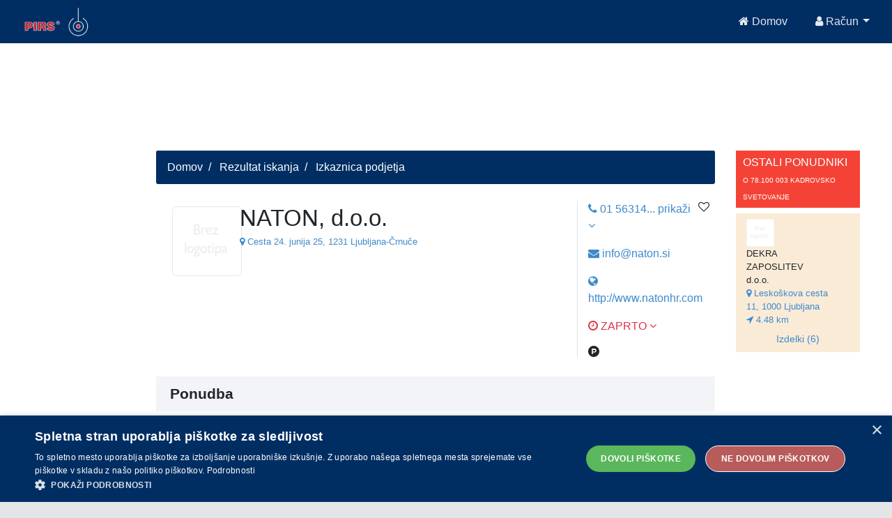

--- FILE ---
content_type: text/html;charset=UTF-8
request_url: https://api.pirs.si/getBanner?cona=izkaznica%20zgoraj
body_size: 443
content:
<a href='https://oglasi.pirs.si/www/delivery/cl.php?bannerid=3359&amp;zoneid=18&amp;sig=45082266ffa88de49c3517bf2568e661db2bfed7dbf849716ad0fe22aed8fc1a&amp;oadest=http%3A%2F%2Fwww.mvm.si' target='_blank' rel='noopener nofollow'><img src='https://oglasi.pirs.si/www/images/45ae77841bbe39751216d0c4c32c4b73.gif' width='728' height='90' alt='MVM SERVIS, d.o.o.' title='MVM SERVIS, d.o.o.' border='0' /></a><div id='beacon_3745db14e9' style='position: absolute; left: 0px; top: 0px; visibility: hidden;'><img src='https://oglasi.pirs.si/www/delivery/lg.php?bannerid=3359&amp;campaignid=2948&amp;zoneid=18&amp;loc=http%3A%2F%2Fpirs.si%2F&amp;referer=http%3A%2F%2Fpirs.si%2F&amp;cb=3745db14e9' width='0' height='0' alt='' style='width: 0px; height: 0px;' /></div>



--- FILE ---
content_type: text/html;charset=UTF-8
request_url: https://api.pirs.si/getBanner?cona=izkaznica%20spodaj
body_size: 420
content:
<a href='https://oglasi.pirs.si/www/delivery/cl.php?bannerid=3447&amp;zoneid=17&amp;sig=dda1a57d8c43ad32d2010d2e889218f9b3326dc9907cc919b3e5c8a68e3afa35&amp;oadest=http%3A%2F%2Fwww.lekarna-dren.si' target='_blank' rel='noopener nofollow'><img src='https://oglasi.pirs.si/www/images/3b188e4fdb3715104eb44f636ffedbc3.png' width='728' height='90' alt='' title='' border='0' /></a><div id='beacon_11d6b8e36c' style='position: absolute; left: 0px; top: 0px; visibility: hidden;'><img src='https://oglasi.pirs.si/www/delivery/lg.php?bannerid=3447&amp;campaignid=3017&amp;zoneid=17&amp;loc=http%3A%2F%2Fpirs.si%2F&amp;referer=http%3A%2F%2Fpirs.si%2F&amp;cb=11d6b8e36c' width='0' height='0' alt='' style='width: 0px; height: 0px;' /></div>

